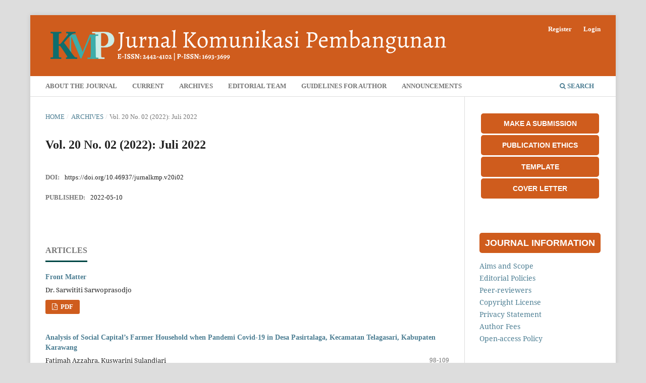

--- FILE ---
content_type: text/html; charset=utf-8
request_url: https://journal.ipb.ac.id/index.php/jurnalkmp/issue/view/3038
body_size: 5773
content:
<!DOCTYPE html>
<html lang="en" xml:lang="en">
<head>
	<meta charset="utf-8">
	<meta name="viewport" content="width=device-width, initial-scale=1.0">
	<title>
		Vol. 20 No. 02 (2022): Juli 2022
							| Jurnal Komunikasi Pembangunan
			</title>

	
<meta name="generator" content="Open Journal Systems 3.4.0.9" />
<meta name="google-site-verification" content="kEs_4qKE5uSuLljBMaZWic5p_986k8puyABlUKhoaXI" />

	<link rel="stylesheet" href="https://journal.ipb.ac.id/jurnalkmp/$$$call$$$/page/page/css?name=stylesheet" type="text/css" /><link rel="stylesheet" href="https://journal.ipb.ac.id/lib/pkp/styles/fontawesome/fontawesome.css?v=3.4.0.9" type="text/css" /><link rel="stylesheet" href="https://journal.ipb.ac.id/public/journals/65/styleSheet.css?d=" type="text/css" />
</head>
<body class="pkp_page_issue pkp_op_view has_site_logo" dir="ltr">

	<div class="pkp_structure_page">

				<header class="pkp_structure_head" id="headerNavigationContainer" role="banner">
						
 <nav class="cmp_skip_to_content" aria-label="Jump to content links">
	<a href="#pkp_content_main">Skip to main content</a>
	<a href="#siteNav">Skip to main navigation menu</a>
		<a href="#pkp_content_footer">Skip to site footer</a>
</nav>

			<div class="pkp_head_wrapper">

				<div class="pkp_site_name_wrapper">
					<button class="pkp_site_nav_toggle">
						<span>Open Menu</span>
					</button>
										<div class="pkp_site_name">
																<a href="						https://journal.ipb.ac.id/jurnalkmp/index
					" class="is_img">
							<img src="https://journal.ipb.ac.id/public/journals/65/pageHeaderLogoImage_en_US.png" width="1585" height="130" alt="." />
						</a>
										</div>
				</div>

				
				<nav class="pkp_site_nav_menu" aria-label="Site Navigation">
					<a id="siteNav"></a>
					<div class="pkp_navigation_primary_row">
						<div class="pkp_navigation_primary_wrapper">
																				<ul id="navigationPrimary" class="pkp_navigation_primary pkp_nav_list">
								<li class="">
				<a href="https://journal.ipb.ac.id/jurnalkmp/about">
					About the Journal
				</a>
							</li>
								<li class="">
				<a href="https://journal.ipb.ac.id/jurnalkmp/issue/current">
					Current
				</a>
							</li>
								<li class="">
				<a href="https://journal.ipb.ac.id/jurnalkmp/issue/archive">
					Archives
				</a>
							</li>
								<li class="">
				<a href="https://journal.ipb.ac.id/jurnalkmp/EDITORANDSTAFF">
					Editorial Team
				</a>
							</li>
								<li class="">
				<a href="https://journal.ipb.ac.id/jurnalkmp/guidelines">
					Guidelines for Author
				</a>
							</li>
								<li class="">
				<a href="https://journal.ipb.ac.id/jurnalkmp/announcement">
					Announcements
				</a>
							</li>
			</ul>

				

																						<div class="pkp_navigation_search_wrapper">
									<a href="https://journal.ipb.ac.id/jurnalkmp/search" class="pkp_search pkp_search_desktop">
										<span class="fa fa-search" aria-hidden="true"></span>
										Search
									</a>
								</div>
													</div>
					</div>
					<div class="pkp_navigation_user_wrapper" id="navigationUserWrapper">
							<ul id="navigationUser" class="pkp_navigation_user pkp_nav_list">
								<li class="profile">
				<a href="https://journal.ipb.ac.id/jurnalkmp/user/register">
					Register
				</a>
							</li>
								<li class="profile">
				<a href="https://journal.ipb.ac.id/jurnalkmp/login">
					Login
				</a>
							</li>
										</ul>

					</div>
				</nav>
			</div><!-- .pkp_head_wrapper -->
		</header><!-- .pkp_structure_head -->

						<div class="pkp_structure_content has_sidebar">
			<div class="pkp_structure_main" role="main">
				<a id="pkp_content_main"></a>

<div class="page page_issue">

				<nav class="cmp_breadcrumbs" role="navigation" aria-label="You are here:">
	<ol>
		<li>
			<a href="https://journal.ipb.ac.id/jurnalkmp/index">
				Home
			</a>
			<span class="separator">/</span>
		</li>
		<li>
			<a href="https://journal.ipb.ac.id/jurnalkmp/issue/archive">
				Archives
			</a>
			<span class="separator">/</span>
		</li>
		<li class="current" aria-current="page">
			<span aria-current="page">
									Vol. 20 No. 02 (2022): Juli 2022
							</span>
		</li>
	</ol>
</nav>
		<h1>
			Vol. 20 No. 02 (2022): Juli 2022
		</h1>
			<div class="obj_issue_toc">

		
		<div class="heading">

						
				
				
												<div class="pub_id doi">
				<span class="type">
					DOI:
				</span>
				<span class="id">
					<a href="https://doi.org/10.46937/jurnalkmp.v20i02">
						https://doi.org/10.46937/jurnalkmp.v20i02
					</a>
				</span>
			</div>
		
							<div class="published">
				<span class="label">
					Published:
				</span>
				<span class="value">
					2022-05-10
				</span>
			</div>
			</div>

		
		<div class="sections">
			<div class="section">
									<h2>
					Articles
				</h2>
						<ul class="cmp_article_list articles">
									<li>
						

	
<div class="obj_article_summary">
	
	<h3 class="title">
		<a id="article-42899" href="https://journal.ipb.ac.id/jurnalkmp/article/view/42899">
							Front Matter
													</a>
	</h3>

				<div class="meta">
				<div class="authors">
			Dr. Sarwititi Sarwoprasodjo
		</div>
		
				
		
	</div>
	
			<ul class="galleys_links">
																									<li>
																															
	
													

<a class="obj_galley_link pdf" href="https://journal.ipb.ac.id/jurnalkmp/article/view/42899/24019" id="article-42899-galley-24019" aria-labelledby="article-42899-galley-24019 article-42899">
		
	PDF

	</a>
				</li>
					</ul>
	
	
</div>
					</li>
									<li>
						

	
<div class="obj_article_summary">
	
	<h3 class="title">
		<a id="article-40339" href="https://journal.ipb.ac.id/jurnalkmp/article/view/40339">
							Analysis of Social Capital’s Farmer Household when Pandemi Covid-19 in Desa Pasirtalaga, Kecamatan Telagasari, Kabupaten Karawang
													</a>
	</h3>

				<div class="meta">
				<div class="authors">
			Fatimah Azzahra, Kuswarini Sulandjari
		</div>
		
							<div class="pages">98-109</div>
		
		
	</div>
	
			<ul class="galleys_links">
																									<li>
																															
	
													

<a class="obj_galley_link pdf" href="https://journal.ipb.ac.id/jurnalkmp/article/view/40339/23377" id="article-40339-galley-23377" aria-labelledby="article-40339-galley-23377 article-40339">
		
	PDF (Indonesian)

	</a>
				</li>
					</ul>
	
	
</div>
					</li>
									<li>
						

	
<div class="obj_article_summary">
	
	<h3 class="title">
		<a id="article-40654" href="https://journal.ipb.ac.id/jurnalkmp/article/view/40654">
							Revealing the Attitude of Tanwirul Afkar Magazine in Responding to BEM UI's Criticism of Jokowi: Norman Fairclough’s Critical Discourse Analysis
													</a>
	</h3>

				<div class="meta">
				<div class="authors">
			Eni Nurhayati, Sukarno Sukarno
		</div>
		
							<div class="pages">110-124</div>
		
		
	</div>
	
			<ul class="galleys_links">
																									<li>
																															
	
													

<a class="obj_galley_link pdf" href="https://journal.ipb.ac.id/jurnalkmp/article/view/40654/23750" id="article-40654-galley-23750" aria-labelledby="article-40654-galley-23750 article-40654">
		
	PDF (Indonesian)

	</a>
				</li>
					</ul>
	
	
</div>
					</li>
									<li>
						

	
<div class="obj_article_summary">
	
	<h3 class="title">
		<a id="article-41086" href="https://journal.ipb.ac.id/jurnalkmp/article/view/41086">
							Digital Media information Literacy on Custom Community in The Internet of Things (IoT) era: Case Study of Outer Baduy Custom in Kanekes Village, Leuwidamar, Lebak Regency, Banten Province
													</a>
	</h3>

				<div class="meta">
				<div class="authors">
			Galung Triko, Dwi Retno Hapsari, Krishnarini Matindas
		</div>
		
							<div class="pages">125-139</div>
		
		
	</div>
	
			<ul class="galleys_links">
																									<li>
																															
	
													

<a class="obj_galley_link pdf" href="https://journal.ipb.ac.id/jurnalkmp/article/view/41086/23820" id="article-41086-galley-23820" aria-labelledby="article-41086-galley-23820 article-41086">
		
	PDF (Bahasa Indonesia

	</a>
				</li>
					</ul>
	
	
</div>
					</li>
									<li>
						

	
<div class="obj_article_summary">
	
	<h3 class="title">
		<a id="article-40696" href="https://journal.ipb.ac.id/jurnalkmp/article/view/40696">
							The Influence of Vocational High School Students Communication with Parents, Teachers, and Peers on the Career Maturity
													</a>
	</h3>

				<div class="meta">
				<div class="authors">
			Sri Lindawati, Djuara P. Lubis, Anna Fatchiya
		</div>
		
							<div class="pages">140-154</div>
		
		
	</div>
	
			<ul class="galleys_links">
																									<li>
																															
	
													

<a class="obj_galley_link pdf" href="https://journal.ipb.ac.id/jurnalkmp/article/view/40696/23885" id="article-40696-galley-23885" aria-labelledby="article-40696-galley-23885 article-40696">
		
	PDF (Bahasa Indonesia)

	</a>
				</li>
					</ul>
	
	
</div>
					</li>
									<li>
						

	
<div class="obj_article_summary">
	
	<h3 class="title">
		<a id="article-41222" href="https://journal.ipb.ac.id/jurnalkmp/article/view/41222">
							Development of Communication Strategies in Diffusion of Wastewater Treatment Technology (Case Study of WWTP in Giriharja Village and Biotoilet at SDN Babakan Sinyar)
													</a>
	</h3>

				<div class="meta">
				<div class="authors">
			Anton Surahmat, Rufi  Rismayanti
		</div>
		
							<div class="pages">155-168</div>
		
		
	</div>
	
			<ul class="galleys_links">
																									<li>
																															
	
													

<a class="obj_galley_link pdf" href="https://journal.ipb.ac.id/jurnalkmp/article/view/41222/23911" id="article-41222-galley-23911" aria-labelledby="article-41222-galley-23911 article-41222">
		
	PDF (Bahasa Indonesia)

	</a>
				</li>
					</ul>
	
	
</div>
					</li>
									<li>
						

	
<div class="obj_article_summary">
	
	<h3 class="title">
		<a id="article-39903" href="https://journal.ipb.ac.id/jurnalkmp/article/view/39903">
							Correlation Between Communication Channels and The Perception About Geomembrane Technological Innovation of Salt Production in Sumenep Regency
													</a>
	</h3>

				<div class="meta">
				<div class="authors">
			Ach. Haris Abdi Manaf, Djuara P. Lubis , Istiqlaliyah  Muflikhati 
		</div>
		
							<div class="pages">169-180</div>
		
		
	</div>
	
			<ul class="galleys_links">
																									<li>
																															
	
													

<a class="obj_galley_link pdf" href="https://journal.ipb.ac.id/jurnalkmp/article/view/39903/23922" id="article-39903-galley-23922" aria-labelledby="article-39903-galley-23922 article-39903">
		
	PDF (Bahasa Indonesia)

	</a>
				</li>
					</ul>
	
	
</div>
					</li>
									<li>
						

	
<div class="obj_article_summary">
	
	<h3 class="title">
		<a id="article-40839" href="https://journal.ipb.ac.id/jurnalkmp/article/view/40839">
							Jelajah Desa, Local Television and Tourism Potential  Jombang City
													</a>
	</h3>

				<div class="meta">
				<div class="authors">
			Wildan Isfaguwanto, Nikmah Suryandari
		</div>
		
							<div class="pages">181-191</div>
		
		
	</div>
	
			<ul class="galleys_links">
																									<li>
																															
	
													

<a class="obj_galley_link pdf" href="https://journal.ipb.ac.id/jurnalkmp/article/view/40839/23984" id="article-40839-galley-23984" aria-labelledby="article-40839-galley-23984 article-40839">
		
	PDF (Bahasa Indonesia)

	</a>
				</li>
					</ul>
	
	
</div>
					</li>
									<li>
						

	
<div class="obj_article_summary">
	
	<h3 class="title">
		<a id="article-40791" href="https://journal.ipb.ac.id/jurnalkmp/article/view/40791">
							The Effect of Gojek’s #PesanDariRumah PR Campaign on Consumer Awareness in Complying with Gojek’s J3K Protocol
													</a>
	</h3>

				<div class="meta">
				<div class="authors">
			Gandy Des  Ardy, El Chris  Natalia
		</div>
		
							<div class="pages">192-206</div>
		
		
	</div>
	
			<ul class="galleys_links">
																									<li>
																															
	
													

<a class="obj_galley_link pdf" href="https://journal.ipb.ac.id/jurnalkmp/article/view/40791/23988" id="article-40791-galley-23988" aria-labelledby="article-40791-galley-23988 article-40791">
		
	PDF (Bahasa Indonesia)

	</a>
				</li>
					</ul>
	
	
</div>
					</li>
									<li>
						

	
<div class="obj_article_summary">
	
	<h3 class="title">
		<a id="article-43020" href="https://journal.ipb.ac.id/jurnalkmp/article/view/43020">
							Back Matter
													</a>
	</h3>

				<div class="meta">
				<div class="authors">
			Dr. Sarwititi Sarwoprasodjo
		</div>
		
				
		
	</div>
	
			<ul class="galleys_links">
																									<li>
																															
	
													

<a class="obj_galley_link pdf" href="https://journal.ipb.ac.id/jurnalkmp/article/view/43020/24053" id="article-43020-galley-24053" aria-labelledby="article-43020-galley-24053 article-43020">
		
	PDF

	</a>
				</li>
					</ul>
	
	
</div>
					</li>
							</ul>
				</div>
		</div><!-- .sections -->
</div>
	</div>

	</div><!-- pkp_structure_main -->

									<div class="pkp_structure_sidebar left" role="complementary">
				<div class="pkp_block block_custom" id="customblock-instructionforauthor">
	<h2 class="title pkp_screen_reader">instructionforauthor</h2>
	<div class="content">
		<div style="margin: 3px; text-align: center; background-color: #cf5c1d; padding: 10px; border-radius: 5px;"><a style="font-weight: bold; color: white; text-decoration: none; font-family: Arial, Helvetica, sans-serif;" href="https://journal.ipb.ac.id/index.php/jurnalkmp/about/submissions" target="_blank" rel="noopener">MAKE A SUBMISSION</a></div>
<div style="margin: 3px; text-align: center; background-color: #cf5c1d; padding: 10px; border-radius: 5px;"><a style="font-weight: bold; color: white; text-decoration: none; font-family: Arial, Helvetica, sans-serif;" href="https://journal.ipb.ac.id/index.php/jurnalkmp/ethics" rel="noopener">PUBLICATION ETHICS</a></div>
<div style="margin: 3px; text-align: center; background-color: #cf5c1d; padding: 10px; border-radius: 5px;"><a style="font-weight: bold; color: white; text-decoration: none; font-family: Arial, Helvetica, sans-serif;" href="https://docs.google.com/document/d/1g2XVsfvWAWtm_0sBC1lrFwDTru0xsXFS/edit#heading=h.3dy6vkm" target="_blank" rel="noopener">TEMPLATE</a></div>
<div style="margin: 3px; text-align: center; background-color: #cf5c1d; padding: 10px; border-radius: 5px;"><a style="font-weight: bold; color: white; text-decoration: none; font-family: Arial, Helvetica, sans-serif;" href="https://docs.google.com/document/d/1ObB6CQALyQo3DrTcpAx4cJIsqPPzuNEt/edit?usp=sharing&amp;ouid=109440116539164666584&amp;rtpof=true&amp;sd=true" target="_blank" rel="noopener">COVER LETTER</a></div>
	</div>
</div>
<div class="pkp_block block_custom" id="customblock-list">
	<h2 class="title pkp_screen_reader">list</h2>
	<div class="content">
		<div style="background-color: #cf5c1d; color: #fff; padding: 10px; font-size: 18px; text-align: center; margin-bottom: 10px; margin-top: 5px; border-radius: 5px; font-family: Arial;"><strong>JOURNAL INFORMATION</strong></div>
<p><a href="https://journal.ipb.ac.id/index.php/jurnalkmp/about">Aims and Scope</a><br><a href="https://journal.ipb.ac.id/index.php/jurnalkmp/publicationprocess">Editorial Policies</a><br><a href="https://journal.ipb.ac.id/index.php/jurnalkmp/peerreviewers">Peer-reviewers</a><br><a href="https://journal.ipb.ac.id/index.php/jurnalkmp/copyright">Copyright License</a><br><a href="https://journal.ipb.ac.id/index.php/jurnalkmp/privacy">Privacy Statement</a><br><a href="https://journal.ipb.ac.id/index.php/jurnalkmp/APC">Author Fees</a><br><a href="https://journal.ipb.ac.id/index.php/jurnalkmp/access-policy">Open-access Policy</a></p>
	</div>
</div>
<div class="pkp_block block_custom" id="customblock-editorialteam">
	<h2 class="title pkp_screen_reader">editorialteam</h2>
	<div class="content">
		<div style="margin: 3px; background-color: #cf5c1d; padding: 10px; border-radius: 5px;">
<div style="margin-top: 2px; font-size: 18px; text-align: center; color: #ffffff; font-family: Arial, Helvetica, sans-serif;"><strong>EDITORIAL TEAM</strong></div>
</div>
<p><strong>Dr Sarwititi Sarwoprasodjo</strong><br>IPB University <br>ID Scopus: <a title="Scopus ID" href="https://www.scopus.com/authid/detail.uri?authorId=57188814546" target="_blank" rel="noopener">57188814546</a></p>
<hr>
<p><strong>Dr Djuara Lubis</strong><br>IPB University <br>ID Scopus: <a title="Scopus ID" href="https://www.scopus.com/authid/detail.uri?authorId=56655117800" target="_blank" rel="noopener">56655117800</a></p>
<hr>
<p><strong>Dr. David Rizar Nugroho</strong><br>Pakuan University<br>ID Scopus: <a href="#" target="_blank" rel="noopener">-</a></p>
<hr>
<p><strong>Dr. Amiruddin Saleh</strong><br>IPB University <br>ID Scopus: <a title="Scopus ID" href="https://www.scopus.com/authid/detail.uri?authorId=57146542500" target="_blank" rel="noopener">57146542500</a></p>
<hr>
<p><strong>Dr. Dwi Retno Hapsari</strong><br>IPB University <br>ID Scopus:-</p>
	</div>
</div>
<div class="pkp_block block_custom" id="customblock-certificate">
	<h2 class="title pkp_screen_reader">certificate</h2>
	<div class="content">
		<p><a title="Certificate" href="https://drive.google.com/file/d/1LuEKWg8LEKAhidDq3P5FWSaZbeCoYOny/view?usp=sharing" target="_blank" rel="noopener"><img src="/public/site/images/adminkmp/Sertifikat_Terakreditasi_Peringkat_3_-_KMP.jpg"></a></p>
	</div>
</div>
<div class="pkp_block block_custom" id="customblock-template">
	<h2 class="title pkp_screen_reader">template</h2>
	<div class="content">
		<div style="background-color: #cf5c1d; color: #fff; padding: 5px; text-align: center; margin-bottom: 10px; margin-top: 20px;">Journal Index</div>
<center>
<p><a title="Sinta" href="http://sinta2.ristekdikti.go.id/journals/detail?id=4792"><img src="https://i.ibb.co/kGwFpG5/sinta2.png"></a> <a title="Garuda" href="http://garuda.ristekdikti.go.id/journal/view/217"><img src="https://i.ibb.co/PQVZb5D/GARUDA.png"></a> <a title="Google Scholar" href="https://scholar.google.co.id/citations?user=ANZjgR4AAAAJ&amp;hl=en" target="_blank" rel="noopener"><img src="https://i.ibb.co/LSBzJ0V/GS.png"></a> <a title="Crossref" href="https://search.crossref.org/?q=Jurnal+Komunikasi+Pembangunan" target="_blank" rel="noopener"><img src="https://i.ibb.co/b68GKH3/crossref.png"></a> <a title="Scilit" href="https://www.scilit.net/sources/46483" target="_blank" rel="noopener"><img src="https://jurnal.ipb.ac.id/public/site/images/adminjupe/scilit_130px.png"></a><a title="Dimension" href="https://app.dimensions.ai/discover/publication?search_mode=content&amp;or_facet_source_title=jour.1367019" target="_blank" rel="noopener"><img src="https://jurnal.ipb.ac.id/public/site/images/adminjupe/dimensions_130px.png" width="102" height="43"></a></p>
</center>
<div style="background-color: #cf5c1d; color: #fff; padding: 5px; text-align: center; margin-bottom: 10px; margin-top: 20px;">Tools</div>
<center><a title="Turnitin" href="https://www.turnitin.com/" target="_blank" rel="noopener"><img src="https://i.ibb.co/w0ywzh0/turnitin.png"></a> <a title="Mendeley" href="https://www.mendeley.com/reference-management/reference-manager/" target="_blank" rel="noopener"><img src="https://i.ibb.co/Lkv1ZvN/mendeley.png"></a></center>
<div style="background-color: #cf5c1d; color: #fff; padding: 5px; text-align: center; margin-bottom: 10px; margin-top: 20px;">ISSN</div>
<center><a title="E-ISSN" href="http://www.issn.lipi.go.id/issn.cgi?daftar&amp;1420526816&amp;1&amp;&amp;2015" target="_blank" rel="noopener"><img src="https://i.ibb.co/72q4kcs/E-ISSNKMP.png"></a> <a title="P-ISSN" href="http://www.issn.lipi.go.id/issn.cgi?daftar&amp;1180428336&amp;76&amp;&amp;"><img src="https://i.ibb.co/K5WKvG5/P-ISSNKMP.png"></a></center>
<div style="background-color: #cf5c1d; color: #fff; padding: 5px; text-align: center; margin-bottom: 10px; margin-top: 20px;">PUBLISHER</div>
<center><img src="https://i.ibb.co/HxMqc3V/kmp.png" alt="kmp" border="0"></center><center><small>Departement of Communication and Community Development Sciences in association with <a title="MoU FORKAPI" href="https://drive.google.com/file/d/1HsaPc76gLfSZc6HZwGiEryruoZojGqZD/view?usp=sharing" target="_blank" rel="noopener">FORKAPI (Forum Komunikasi Pembangunan Indonesia)</a> and <a title="MoU" href="https://drive.google.com/file/d/1IDiLXt6bBmpVdj9Jm4VGYgGovH_dBoF-/view?usp=sharing" target="_blank" rel="noopener">supervised by APJIKI (Asosiasi Penerbitan Jurnal Komunikasi Indonesia) </a></small></center>
<p><a title="real time web analytics" href="https://statcounter.com/" target="_blank" rel="noopener"><img src="https://c.statcounter.com/12181894/0/d95c4e32/0/" alt="real time web analytics"></a> <a href="https://statcounter.com/p12181894/?guest=1">View My Stats</a></p>
<p><a href="https://info.flagcounter.com/QGSM"><img src="https://s05.flagcounter.com/count2/QGSM/bg_FFFFFF/txt_000000/border_CCCCCC/columns_2/maxflags_10/viewers_0/labels_0/pageviews_0/flags_0/percent_0/" alt="Free counters!" border="0"></a></p>
	</div>
</div>

			</div><!-- pkp_sidebar.left -->
			</div><!-- pkp_structure_content -->

<div class="pkp_structure_footer_wrapper" role="contentinfo">
	<a id="pkp_content_footer"></a>

	<div class="pkp_structure_footer">

					<div class="pkp_footer_content">
				<div style="font-size: 12px;">Jurnal Komunikasi Pembangunan is licensed under a <a title="CC" href="https://creativecommons.org/licenses/by/4.0/">Creative Commons Attribution-ShareAlike 4.0 International License</a>.</div>
			</div>
		
		<div class="pkp_brand_footer">
			<a href="https://journal.ipb.ac.id/jurnalkmp/about/aboutThisPublishingSystem">
				<img alt="More information about the publishing system, Platform and Workflow by OJS/PKP." src="https://journal.ipb.ac.id/templates/images/ojs_brand.png">
			</a>
		</div>
	</div>
</div><!-- pkp_structure_footer_wrapper -->

</div><!-- pkp_structure_page -->

<script src="https://journal.ipb.ac.id/lib/pkp/lib/vendor/components/jquery/jquery.min.js?v=3.4.0.9" type="text/javascript"></script><script src="https://journal.ipb.ac.id/lib/pkp/lib/vendor/components/jqueryui/jquery-ui.min.js?v=3.4.0.9" type="text/javascript"></script><script src="https://journal.ipb.ac.id/plugins/themes/default/js/lib/popper/popper.js?v=3.4.0.9" type="text/javascript"></script><script src="https://journal.ipb.ac.id/plugins/themes/default/js/lib/bootstrap/util.js?v=3.4.0.9" type="text/javascript"></script><script src="https://journal.ipb.ac.id/plugins/themes/default/js/lib/bootstrap/dropdown.js?v=3.4.0.9" type="text/javascript"></script><script src="https://journal.ipb.ac.id/plugins/themes/default/js/main.js?v=3.4.0.9" type="text/javascript"></script><script type="text/javascript">            var _paq = _paq || [];
              _paq.push(['trackPageView']);
              _paq.push(['enableLinkTracking']);
              (function() {
                var u="//analytics.ipb.ac.id/";
                _paq.push(['setTrackerUrl', u+'piwik.php']);
                _paq.push(['setSiteId', 9]);
                _paq.push(['setDocumentTitle', "jurnalkmp"]);
                var d=document, g=d.createElement('script'), s=d.getElementsByTagName('script')[0];
                g.type='text/javascript'; g.async=true; g.defer=true; g.src=u+'piwik.js'; s.parentNode.insertBefore(g,s);
              })();</script>


</body>
</html>
